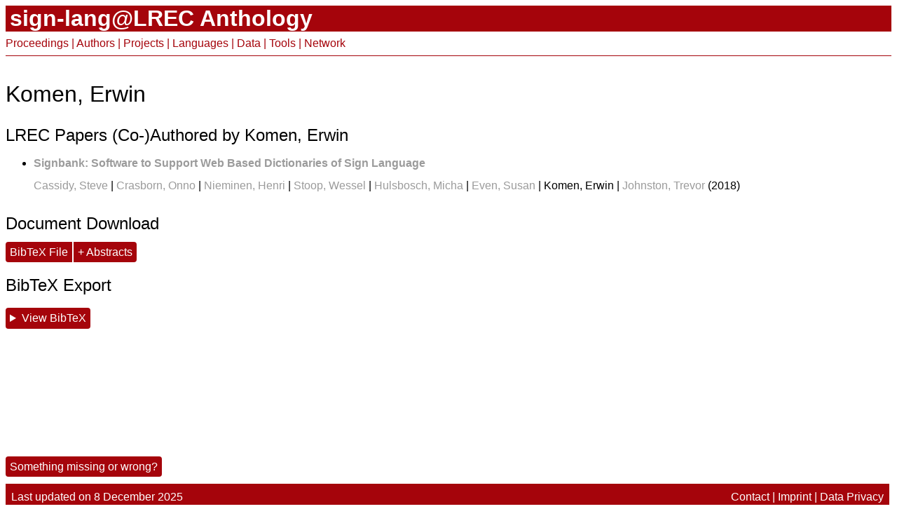

--- FILE ---
content_type: text/html
request_url: https://www.sign-lang.uni-hamburg.de/lrec/person/komenerwin.html
body_size: 1872
content:
<!DOCTYPE html>
<html lang="en">
<head>
<title>Komen, Erwin | sign-lang@LREC</title>
<link href="../lrec.css" rel="stylesheet" />
<meta charset="utf-8" />
<meta name="robots" content="index,follow" />

<link rel="apple-touch-icon" sizes="180x180" href="../apple-touch-icon.png">
<link rel="icon" type="image/svg+xml" href="../favicon.svg">
<link rel="icon" type="image/png" sizes="192x192" href="../favicon-192x192.png">
<link rel="icon" type="image/png" sizes="128x128" href="../favicon-128x128.png">
<link rel="icon" type="image/png" sizes="32x32" href="../favicon-32x32.png">
<link rel="icon" type="image/png" sizes="16x16" href="../favicon-16x16.png">
<link rel="manifest" href="../site.webmanifest">
<link rel="mask-icon" href="../safari-pinned-tab.svg" color="#5bbad5">
<link rel="shortcut icon" href="../favicon.ico">
<meta name="msapplication-TileColor" content="#b91d47">
<meta name="msapplication-config" content="../browserconfig.xml">
<meta name="theme-color" content="#a5040b">

<link rel="schema.DC" href="http://purl.org/dc/elements/1.1/" />
<link rel="schema.DCTERMS" href="http://purl.org/dc/terms/" />
<link rel="schema.eprints" href="http://purl.org/eprint/terms/" />
<link rel="schema.og" href="https://ogp.me/ns#" />
<meta property="og:site_name" content="sign-lang@LREC Anthology" />
<meta property="og:image" content="https://www.sign-lang.uni-hamburg.de/lrec/logo.png" />
<meta property="og:image:alt" content="The anthology logo: White text on a red background that says 'sign lang @ LRec'" />

<meta property="og:type" content="website" />
<meta property="og:title" content="Komen, Erwin | sign-lang@LREC" />
<meta property="og:description" content="Articles by Komen, Erwin in the sign-lang@LREC Anthology." />
<meta property="og:url" content="https://www.sign-lang.uni-hamburg.de/lrec/person/komenerwin.html" />
</head>
<body>
<div class="top">
<header>
<h1><a href="../index.html">sign-lang@LREC Anthology</a></h1>
</header>
<nav><a href="../index.html">Proceedings</a> | <a href="index.html">Authors</a> | <a href="../project/index.html">Projects</a> | <a href="../language/index.html">Languages</a> | <a href="../data/index.html">Data</a> | <a href="../tool/index.html">Tools</a> | <a href="network.html">Network</a></nav>
<hr class="mainnav" />
</div>

<main>
<h2>Komen, Erwin</h2>

<h3 id="lrec">LREC Papers (Co-)Authored by Komen, Erwin</h3>
<ul class="mainconf">
<li><a href="../pub/L18-1374.html">Signbank: Software to Support Web Based Dictionaries of Sign Language</a><p><a href="cassidysteve.html">Cassidy, Steve</a> | <a href="crasbornonno.html">Crasborn, Onno</a> | <a href="nieminenhenri.html">Nieminen, Henri</a> | <a href="stoopwessel.html">Stoop, Wessel</a> | <a href="hulsboschmicha.html">Hulsbosch, Micha</a> | <a href="evensusan.html">Even, Susan</a> | Komen, Erwin | <a href="johnstontrevor.html">Johnston, Trevor</a> (2018)</p></li>
</ul>

<h3 id="downloads">Document Download</h3>
<a class="num bibtex" href="komenerwin.bib" download="komenerwin.bib">BibTeX File</a>&#8239;<a class="num bibtexwithabstract" href="komenerwin_a.bib" download="komenerwin.bib">+ Abstracts</a>

<h3 id="bibtex">BibTeX Export</h3>
<details class="bibtexcode">
<summary>View BibTeX</summary>
<pre style="white-space: pre-wrap;">@inproceedings{cassidy-etal-2018-signbank:lrec,
  author    = {Cassidy, Steve and Crasborn, Onno and Nieminen, Henri and Stoop, Wessel and Hulsbosch, Micha and Even, Susan and Komen, Erwin and Johnston, Trevor},
  title     = {{S}ignbank: Software to Support Web Based Dictionaries of Sign Language},
  pages     = {2359--2364},
  editor    = {Calzolari, Nicoletta and Choukri, Khalid and Cieri, Christopher and Declerck, Thierry and Goggi, Sara and Hasida, Koiti and Isahara, Hitoshi and Maegaard, Bente and Mariani, Joseph and Mazo,  H{\'e}l{\`e}ne and Moreno, Asuncion and Odijk, Jan and Piperidis, Stelios and Tokunaga, Takenobu},
  booktitle = {11th International Conference on Language Resources and Evaluation ({LREC} 2018)},
  publisher = {{European Language Resources Association (ELRA)}},
  address   = {Miyazaki, Japan},
  day       = {7--12},
  month     = may,
  year      = {2018},
  isbn      = {979-10-95546-00-9},
  language  = {english},
  url       = {https://aclanthology.org/L18-1374}
}
</pre>
</details>

</main>

<div class="foot">
  <div class="missing">
  <a class="num" href="../missing.php?id=person:komenerwin">Something missing or wrong?</a>
  </div>

	<footer>
    <p>Last updated on 8 December 2025</p>
    <nav><a href="../contact.html">Contact</a> | <a href="../imprint.html">Imprint</a> | <a href="../data-privacy.html">Data Privacy</a></nav>
</footer>

</div>
</body>
</html>

--- FILE ---
content_type: text/css
request_url: https://www.sign-lang.uni-hamburg.de/lrec/lrec.css
body_size: 1424
content:
pre {
    overflow: auto;
    font-family: monospace;
    break-inside: avoid;
    display: block;
    padding: 9.5px;
    margin: 0 0 10px;
    font-size: 13px;
    line-height: 1.42857;
    word-break: break-all;
    word-wrap: break-word;
    color: #333333;
    background-color: #f5f5f5;
    border: 1px solid #ccc;
    border-radius: 4px;
}

div.tooltip {
    position: absolute;
    width: 200px;
    height: 20px;
    padding: 3px;
    font: 12px sans-serif;
    background: lightsteelblue;
    border: 0;
    border-radius: 8px;
    pointer-events: none;
}

div.foot {
	margin-top: 30px;
}

div.missing {
	margin-bottom: 15px;
}

.num {
		color: #fff;
		background-color: #a5040b;
		padding: 6px;
		border-radius: 4px;
		text-decoration: none;
}

.num2 {
		color: #fff !important;
		background-color: #446e9b;
		padding-left: 2px;
		padding-right: 2px;
		border-radius: 4px;
		text-decoration: none;
		display: inline-block;
		font-weight: 300 !important;
		margin-bottom: 2px;
		margin-top: 2px;
}

.num3 {
		color: #fff !important;
		background-color: #9b9b9b;
		padding-left: 2px;
		padding-right: 2px;
		border-radius: 4px;
		text-decoration: none;
		display: inline-block;
		font-weight: 300 !important;
		margin-bottom: 2px;
		margin-top: 2px;
}

.num4 {
		color: #fff !important;
		background-color: #7b0303;
		padding-left: 2px;
		padding-right: 2px;
		border-radius: 4px;
		text-decoration: none;
		display: inline-block;
		font-weight: 300 !important;
		margin-bottom: 2px;
		margin-top: 2px;
}

p.downloads span{
	margin-left: 0.1em;
	margin-right: 0.1em;
}

p.downloads span:first-child {
	margin-left: 0;
}

p.downloads span:last-child {
	margin-right: 0;
}

.bibtex {
	border-top-right-radius: 0;
	border-bottom-right-radius: 0;
}

.bibtexwithabstract {
	border-top-left-radius: 0;
	border-bottom-left-radius: 0;
}

details.bibtexcode summary {
	color: #fff;
	background-color: #a5040b;
	padding: 6px;
	border-radius: 4px;
	text-decoration: none;
	max-width: fit-content;
}

details.bibtexcode summary:hover {
	color: #2d4866;
	background-color: #cccccc;
	text-decoration: none;
}


details.bibtexcode[open] summary {
	border-radius: 4px 4px 0 0;
	max-width: none;
}

details.bibtexcode pre {
    overflow: auto;
    font-family: monospace;
    font-size: 1em;
    border: 1px solid #999;
    page-break-inside: avoid;
    display: block;
    padding: 9.5px;
    margin: 0 0 10px;
    font-size: 13px;
    line-height: 1.42857;
    word-break: break-all;
    word-wrap: break-word;
    color: #333333;
    background-color: #f5f5f5;
    border: 1px solid #ccc;
    border-radius: 0 0 4px 4px;
}

header {
	color: #fff;
	background-color: #a5040b;
	padding-left: 6px;
	margin-bottom: 0.5em;
}

header>h1 {
	margin: 0;
}

header>h1>a {
	color: #fff;
	text-decoration: none;
}

footer {
	color: #fff;
	background-color: #a5040b;
	padding: 10px 8px 10px 8px;
	text-align: center;
	display: table;
	width: 98.5%;
}

footer>p {
	/*margin-block: 0.3em;*/
	display: table-cell;
	text-align: left;
}

footer>nav {
	/*margin-block: 0.3em;*/
	color: #fff;
	display: table-cell;
	text-align: right;
}

footer nav a {
	color: #fff;
	text-decoration: unset;
}

footer nav a:hover {
	color: #fff;
}

body,dl,dd,ul,h1,h2,h3,.num {
	font-family: -apple-system,BlinkMacSystemFont, Roboto, helvetica neue, Arial, sans-serif;
}

body {
	min-height: 100vh;
	display: grid;
	grid-template-rows: auto 1fr auto;
}

ul {
	font-size: 1rem;
	font-weight: 400;
	line-height: 1.0;
	word-wrap: break-word;
}

ul.workshop>li>a,ul.proceedings>li>a,ul.authors>li>a {
	color: #446e9b;
	text-decoration: none;
	font-weight: bolder;
}

ul.mainconf>li>a,ul.workshop>li.mainconf>a {
	color: #9b9b9b;
	text-decoration: none;
	font-weight: bolder;
}

ul>li {
	margin-bottom: 2rem;
}

ul.keywords>li {
	margin-bottom: 0!important
}

ul.workshop>li>p>a, ul.proceedings>li>p>a {
	color: #446e9b;
	text-decoration: none;
}

ul.mainconf>li>p>a,ul.mainconf>li>a {
	color: #9b9b9b;
	text-decoration: none;
}


h2 {
	font-size: 2rem;
	line-height: 1.2;
	font-weight: 500;
}

h3, h2.index, h2.mainconf, h2.toc {
	margin-block-start: 1em;
	margin-block-end: 0.75em;
	font-size: 1.5rem;
	line-height: 1.2;
	font-weight: 500;
}

h2.toc {
	margin-block-start: 0;
}

h2>a,h3>a,dd>a {
	color: #446e9b;
	text-decoration: none;
}

dl {
	display: grid;
	grid-template-columns: max-content auto;
	grid-auto-flow: dense;
	margin-inline-start: 0;
	margin-inline-end: 0;
	width: 100%
}

dl dt {
	float: left;
	overflow: hidden;
	text-overflow: ellipsis;
	white-space: nowrap;
	text-align: right;
}

dt {
	font-weight: 700;
}
dl dd {
	margin-inline-start: 1rem;
	margin-bottom: 0!important;
}

dt.group_end, dd.group_end {
	margin-bottom: .5rem;
}

dt.group_start, dd.group_start {
	margin-top: .5rem;
}

a:hover {
	color: #2d4866;
	text-decoration: underline;
}

a.num:hover {
	background-color: #cccccc;
	text-decoration: none;
}

header>h1>a:hover {
	color: #fff;
}

nav {
	color: #a5040b;
}

nav>a {
	color: #a5040b;
	text-decoration: none;
}

nav>a:hover {
	color: #a5040b;
	text-decoration: underline;
}

nav>span.selected {
	color: #c47174
}

hr.mainnav {
	height: 1px;
	background-color: #a5040b;
	border: none;
}

.inline-orcid {
    height: 14px;
}

div.pagetoc {
    padding: 9.5px;
    margin: 0 0 10px;
	max-width: 30em;
    background-color: #f5f5f5;
    border: 1px solid #ccc;
    border-radius: 4px;
}

div.pagetoc>h3 {
	margin-top: 0;
}

div.pagetoc>ul {
	margin: 0;
}

div.pagetoc>ul>li {
	margin-bottom: 0.5em;
}

div.pagetoc>ul>li>a {
	color: #446e9b;
	text-decoration: none;
}

div.pagetoc>ul>li>a:hover {
	color: #2d4866;
	text-decoration: underline;
}